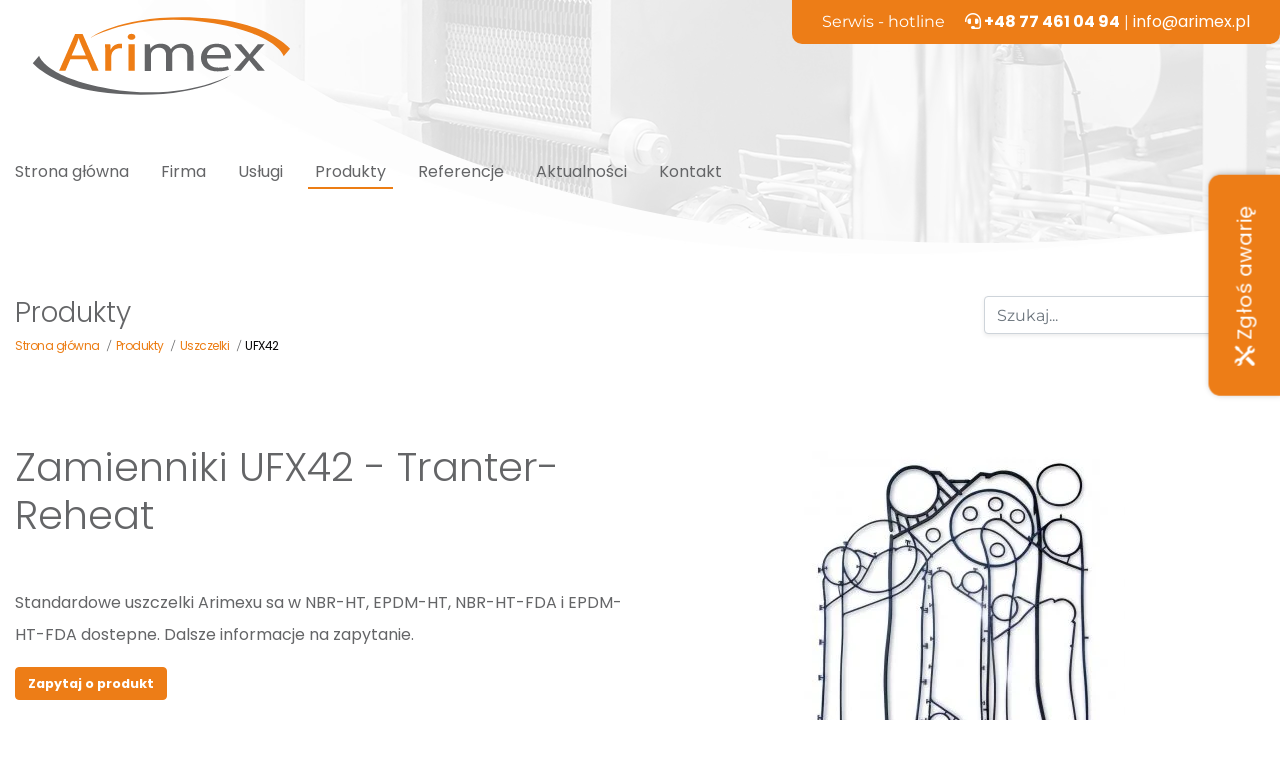

--- FILE ---
content_type: text/html; charset=UTF-8
request_url: https://www.arimex.pl/produkty/uszczelki/ufx42-4/
body_size: 10014
content:
<!DOCTYPE html><html class="no-js" lang="pl-PL"><head><script data-no-optimize="1">var litespeed_docref=sessionStorage.getItem("litespeed_docref");litespeed_docref&&(Object.defineProperty(document,"referrer",{get:function(){return litespeed_docref}}),sessionStorage.removeItem("litespeed_docref"));</script>  <script type="litespeed/javascript" data-src="https://www.googletagmanager.com/gtag/js?id=G-R3Z07FVSZZ"></script> <script type="litespeed/javascript">window.dataLayer=window.dataLayer||[];function gtag(){dataLayer.push(arguments)}
gtag('js',new Date());gtag('config','G-R3Z07FVSZZ')</script> <meta charset="utf-8"><meta http-equiv="X-UA-Compatible" content="IE=edge"><meta name="viewport" content="width=device-width, initial-scale=1.0"> <script type="litespeed/javascript">(function(w,d,s,l,i){w[l]=w[l]||[];w[l].push({'gtm.start':new Date().getTime(),event:'gtm.js'});var f=d.getElementsByTagName(s)[0],j=d.createElement(s),dl=l!='dataLayer'?'&l='+l:'';j.async=!0;j.src='https://www.googletagmanager.com/gtm.js?id='+i+dl;f.parentNode.insertBefore(j,f)})(window,document,'script','dataLayer','GTM-M3F56PH')</script> <meta name="google-site-verification" content="JOWG3m0PjE2i1e8stw25DW49GiMnLurb61Kj5uZHgKc" /><meta name="google-site-verification" content="hl7rMyiiy1m-bIPbydk1-lW94aFYb_wuUOhSELEb0g8" /><meta name="google-site-verification" content="ZcS_Ci_JYS7TXNPkBetdHxgaaR-O8eqsVENC56jWhXQ" /><meta name='robots' content='index, follow, max-image-preview:large, max-snippet:-1, max-video-preview:-1' /><title>Uszczelki Tranter-Reheat UFX42 - Arimex</title><link rel="canonical" href="https://www.arimex.pl/produkty/uszczelki/ufx42-4/" /><meta property="og:locale" content="pl_PL" /><meta property="og:type" content="article" /><meta property="og:title" content="UFX42 - Arimex" /><meta property="og:description" content="Standardowe uszczelki Arimexu sa w NBR-HT, EPDM-HT, NBR-HT-FDA i EPDM-HT-FDA dostepne. Dalsze informacje na zapytanie." /><meta property="og:url" content="https://www.arimex.pl/produkty/uszczelki/ufx42-4/" /><meta property="og:site_name" content="Arimex" /><meta name="twitter:card" content="summary_large_image" /><link data-optimized="2" rel="stylesheet" href="https://www.arimex.pl/wp-content/litespeed/css/975da15e29e6dbdbc353755deec11a7d.css?ver=ba444" /> <script type="litespeed/javascript" data-src="https://www.arimex.pl/wp-includes/js/jquery/jquery.min.js?ver=3.7.1" id="jquery-core-js"></script> <link rel="https://api.w.org/" href="https://www.arimex.pl/wp-json/" /><link rel="alternate" type="application/json+oembed" href="https://www.arimex.pl/wp-json/oembed/1.0/embed?url=https%3A%2F%2Fwww.arimex.pl%2Fprodukty%2Fuszczelki%2Fufx42-4%2F" /><link rel="alternate" type="text/xml+oembed" href="https://www.arimex.pl/wp-json/oembed/1.0/embed?url=https%3A%2F%2Fwww.arimex.pl%2Fprodukty%2Fuszczelki%2Fufx42-4%2F&#038;format=xml" /><meta name="ti-site-data" content="eyJyIjoiMTowITc6MCEzMDowIiwibyI6Imh0dHBzOlwvXC93d3cuYXJpbWV4LnBsXC93cC1hZG1pblwvYWRtaW4tYWpheC5waHA/YWN0aW9uPXRpX29ubGluZV91c2Vyc19nb29nbGUmYW1wO3A9JTJGcHJvZHVrdHklMkZ1c3pjemVsa2klMkZ1Zng0Mi00JTJGJmFtcDtfd3Bub25jZT1jNTA1Njg3MGQyIn0=" />
 <script type="application/ld+json" class="saswp-schema-markup-output">[{"@context":"https:\/\/schema.org\/","@graph":[{"@context":"https:\/\/schema.org\/","@type":"SiteNavigationElement","@id":"https:\/\/www.arimex.pl\/#strona-glowna","name":"Strona g\u0142\u00f3wna","url":"https:\/\/www.arimex.pl\/"},{"@context":"https:\/\/schema.org\/","@type":"SiteNavigationElement","@id":"https:\/\/www.arimex.pl\/#firma","name":"Firma","url":"https:\/\/www.arimex.pl\/firma\/"},{"@context":"https:\/\/schema.org\/","@type":"SiteNavigationElement","@id":"https:\/\/www.arimex.pl\/#uslugi","name":"Us\u0142ugi","url":"https:\/\/www.arimex.pl\/uslugi\/"},{"@context":"https:\/\/schema.org\/","@type":"SiteNavigationElement","@id":"https:\/\/www.arimex.pl\/#produkty","name":"Produkty","url":"https:\/\/www.arimex.pl\/produkty\/"},{"@context":"https:\/\/schema.org\/","@type":"SiteNavigationElement","@id":"https:\/\/www.arimex.pl\/#referencje","name":"Referencje","url":"https:\/\/www.arimex.pl\/referencje\/"},{"@context":"https:\/\/schema.org\/","@type":"SiteNavigationElement","@id":"https:\/\/www.arimex.pl\/#aktualnosci","name":"Aktualno\u015bci","url":"https:\/\/www.arimex.pl\/aktualnosci\/"},{"@context":"https:\/\/schema.org\/","@type":"SiteNavigationElement","@id":"https:\/\/www.arimex.pl\/#kontakt","name":"Kontakt","url":"https:\/\/www.arimex.pl\/kontakt\/"}]},

{"@context":"https:\/\/schema.org\/","@type":"BreadcrumbList","@id":"https:\/\/www.arimex.pl\/produkty\/uszczelki\/ufx42-4\/#breadcrumb","itemListElement":[{"@type":"ListItem","position":1,"item":{"@id":"https:\/\/www.arimex.pl","name":"Arimex"}},{"@type":"ListItem","position":2,"item":{"@id":"https:\/\/www.arimex.pl\/produkty\/uszczelki\/","name":"Uszczelki"}},{"@type":"ListItem","position":3,"item":{"@id":"https:\/\/www.arimex.pl\/produkty\/uszczelki\/ufx42-4\/","name":"UFX42"}}]}]</script> <link rel="icon" href="https://www.arimex.pl/wp-content/uploads/2020/12/cropped-arimex-fav-512x512-1-32x32.png" sizes="32x32" /><link rel="icon" href="https://www.arimex.pl/wp-content/uploads/2020/12/cropped-arimex-fav-512x512-1-192x192.png" sizes="192x192" /><link rel="apple-touch-icon" href="https://www.arimex.pl/wp-content/uploads/2020/12/cropped-arimex-fav-512x512-1-180x180.png" /><meta name="msapplication-TileImage" content="https://www.arimex.pl/wp-content/uploads/2020/12/cropped-arimex-fav-512x512-1-270x270.png" /> <script type="application/ld+json">{
      "@context": "https://schema.org",
      "@type": "WebSite",
      "url": "https://www.arimex.pl/",
      "potentialAction": {
        "@type": "SearchAction",
        "target": {
          "@type": "EntryPoint",
          "urlTemplate": "https://www.arimex.pl/?s={search_term_string}"
        },
        "query-input": "required name=search_term_string"
      }
    }</script> </head><body class="gaskets-template-default single single-gaskets postid-8063"><noscript><iframe data-lazyloaded="1" src="about:blank" data-litespeed-src="https://www.googletagmanager.com/ns.html?id=GTM-M3F56PH"
height="0" width="0" style="display:none;visibility:hidden"></iframe></noscript><div class="position-absolute top-img" style="top:0;right:0;">
<img data-lazyloaded="1" src="[data-uri]" width="1150" height="270" data-src="https://www.arimex.pl/wp-content/themes/arimex-themev1-1-2/dist/images/top-podstrona.webp" alt="Arimex producent wymienników ciepła" class="img-fluid" /></div><nav id="navbar" class="navbar navbar-expand-xl navbar-primary pb-lg-3 py-sm-0 mb-lg-5  px-0 justify-content-start 0"><div class="container position-relative"><div class="position-absolute hotline d-none d-xl-block">
Serwis - hotline <i class="fas fa-headset pl-3"></i><a href="tel:+48774610494" rel="nofollow"><strong> +48 77 461 04 94</strong></a> | <a href="mailto:info@arimex.pl" style="color:#fff">info@arimex.pl</a></div>
<a class="navbar-brand p-3" href="https://www.arimex.pl/">
<img data-lazyloaded="1" src="[data-uri]" data-src="https://www.arimex.pl/wp-content/themes/arimex-themev1-1-2/dist/images/logo-arimex.svg" alt="Arimex PWC" class="img-fluid logo" />
</a><button class="navbar-toggler" type="button" data-toggle="collapse" data-target="#navbarDropdown" aria-controls="navbarDropdown" aria-expanded="false" aria-label="Toggle navigation"><div class="animated-icon"><span></span><span></span><span></span></div>
</button><div class="collapse navbar-collapse " id="navbarDropdown"><ul id="menu-main-menu" class="navbar-nav mt-lg-5 mt-3  "><li  id="menu-item-22" class="menu-item menu-item-type-post_type menu-item-object-page menu-item-home nav-item nav-item-22"><a href="https://www.arimex.pl/" class="nav-link">Strona główna</a></li><li  id="menu-item-69" class="menu-item menu-item-type-post_type menu-item-object-page nav-item nav-item-69"><a href="https://www.arimex.pl/firma/" class="nav-link">Firma</a></li><li  id="menu-item-282" class="menu-item menu-item-type-post_type menu-item-object-page nav-item nav-item-282"><a href="https://www.arimex.pl/uslugi/" class="nav-link">Usługi</a></li><li  id="menu-item-175" class="menu-item menu-item-type-post_type menu-item-object-page current-menu-item current_page_item active nav-item nav-item-175"><a href="https://www.arimex.pl/produkty/" class="nav-link">Produkty</a></li><li  id="menu-item-8787" class="menu-item menu-item-type-post_type menu-item-object-page nav-item nav-item-8787"><a href="https://www.arimex.pl/referencje/" class="nav-link">Referencje</a></li><li  id="menu-item-20" class="menu-item menu-item-type-post_type menu-item-object-page nav-item nav-item-20"><a href="https://www.arimex.pl/aktualnosci/" class="nav-link">Aktualności</a></li><li  id="menu-item-21" class="menu-item menu-item-type-post_type menu-item-object-page nav-item nav-item-21"><a href="https://www.arimex.pl/kontakt/" class="nav-link">Kontakt</a></li></ul></div></div></nav><div class="container"><div class="row mb-4 mt-5"><div class="col-lg-6"><h3 class="light">Produkty</h3><div class="breadcrumbs "><ul  ><li   ><a href="https://www.arimex.pl" ><span >Strona główna</span></a><meta  content="1" /></li> /<li   ><a href="https://www.arimex.pl/produkty/" ><span >Produkty</span></a><meta  content="2" /></li> /<li   ><a href="https://www.arimex.pl/produkty/uszczelki/" >
<span >Uszczelki</span></a><meta  content="3" /></li> /<li
><a ><span >UFX42</a></span><meta  content="4" /></li></ul></div></div><div class="col-lg-6 "><form class="form-inline justify-content-end d-none d-sm-flex " role="search" method="get" id="searchform" action="https://www.arimex.pl/"><div class="input-group">
<input class="form-control shadow-sm " type="text" value="" placeholder="Szukaj..." name="s" id="s"><div class="input-group-append">
<button type="submit" id="searchsubmit" value="" class="btn btn-active-color">
<i class="fas fa-search"></i>
</button></div></div></form></div></div></div><main id="main" class="container my-5"><div id="content" role="main page" class="mb-5"><article role="article" id="post_8063" class="row product"><div class="col-lg-6"><h1 class="light mb-5">Zamienniki UFX42 - Tranter-Reheat</h1><p>Standardowe uszczelki Arimexu sa w NBR-HT, EPDM-HT, NBR-HT-FDA i EPDM-HT-FDA  dostepne. Dalsze informacje na zapytanie.</p><p>
<a href="https://www.arimex.pl/kontakt/?id=8063" class="btn btn-active-color">Zapytaj o produkt</a></p></div><div class="col-lg-6 text-center">
<img data-lazyloaded="1" src="[data-uri]" width="329" height="300" data-src="https://www.arimex.pl/wp-content/uploads/2021/01/uszczelki-white-329x300.jpg" class="attachment-medium size-medium" alt="części zamienne płytowych wymienników ciepła" decoding="async" fetchpriority="high" data-srcset="https://www.arimex.pl/wp-content/uploads/2021/01/uszczelki-white-329x300.jpg 329w, https://www.arimex.pl/wp-content/uploads/2021/01/uszczelki-white-1110x1011.jpg 1110w, https://www.arimex.pl/wp-content/uploads/2021/01/uszczelki-white-768x700.jpg 768w, https://www.arimex.pl/wp-content/uploads/2021/01/uszczelki-white-20x18.jpg 20w, https://www.arimex.pl/wp-content/uploads/2021/01/uszczelki-white.jpg 1148w" data-sizes="(max-width: 329px) 100vw, 329px" /></div></article></div><div class="row"><div class="col-12"><h3 class="light  mb-5">Sprawdź inne zamienniki uszczelek Tranter-Reheat</h3></div><div class="col-lg-3 col-md-4 col-6 mb-3">
<a href="https://www.arimex.pl/produkty/uszczelki/ufx325-3/" class="text-center color-brand-color-first">
UFX325							</a></div><div class="col-lg-3 col-md-4 col-6 mb-3">
<a href="https://www.arimex.pl/produkty/uszczelki/ufx265-3/" class="text-center color-brand-color-first">
UFX265							</a></div><div class="col-lg-3 col-md-4 col-6 mb-3">
<a href="https://www.arimex.pl/produkty/uszczelki/ufx205-3/" class="text-center color-brand-color-first">
UFX205							</a></div><div class="col-lg-3 col-md-4 col-6 mb-3">
<a href="https://www.arimex.pl/produkty/uszczelki/ufx180-4/" class="text-center color-brand-color-first">
UFX180							</a></div><div class="col-lg-3 col-md-4 col-6 mb-3">
<a href="https://www.arimex.pl/produkty/uszczelki/ufx145-3/" class="text-center color-brand-color-first">
UFX145							</a></div><div class="col-lg-3 col-md-4 col-6 mb-3">
<a href="https://www.arimex.pl/produkty/uszczelki/ufx140-3/" class="text-center color-brand-color-first">
UFX140							</a></div><div class="col-lg-3 col-md-4 col-6 mb-3">
<a href="https://www.arimex.pl/produkty/uszczelki/ufx118-3/" class="text-center color-brand-color-first">
UFX118							</a></div><div class="col-lg-3 col-md-4 col-6 mb-3">
<a href="https://www.arimex.pl/produkty/uszczelki/ufx100-3/" class="text-center color-brand-color-first">
UFX100							</a></div><div class="col-lg-3 col-md-4 col-6 mb-3">
<a href="https://www.arimex.pl/produkty/uszczelki/ufx91-3/" class="text-center color-brand-color-first">
UFX91							</a></div><div class="col-lg-3 col-md-4 col-6 mb-3">
<a href="https://www.arimex.pl/produkty/uszczelki/ufx85-3/" class="text-center color-brand-color-first">
UFX85							</a></div><div class="col-lg-3 col-md-4 col-6 mb-3">
<a href="https://www.arimex.pl/produkty/uszczelki/ufx64-3/" class="text-center color-brand-color-first">
UFX64							</a></div><div class="col-lg-3 col-md-4 col-6 mb-3">
<a href="https://www.arimex.pl/produkty/uszczelki/ufx60-3/" class="text-center color-brand-color-first">
UFX60							</a></div><div class="col-lg-3 col-md-4 col-6 mb-3">
<a href="https://www.arimex.pl/produkty/uszczelki/ufx42-4/" class="text-center color-brand-color-first">
UFX42							</a></div><div class="col-lg-3 col-md-4 col-6 mb-3">
<a href="https://www.arimex.pl/produkty/uszczelki/ufx51-3/" class="text-center color-brand-color-first">
UFX51							</a></div><div class="col-lg-3 col-md-4 col-6 mb-3">
<a href="https://www.arimex.pl/produkty/uszczelki/ufx37-3/" class="text-center color-brand-color-first">
UFX37							</a></div><div class="col-lg-3 col-md-4 col-6 mb-3">
<a href="https://www.arimex.pl/produkty/uszczelki/ufx26-3/" class="text-center color-brand-color-first">
UFX26							</a></div><div class="col-lg-3 col-md-4 col-6 mb-3">
<a href="https://www.arimex.pl/produkty/uszczelki/ufx18-3/" class="text-center color-brand-color-first">
UFX18							</a></div><div class="col-lg-3 col-md-4 col-6 mb-3">
<a href="https://www.arimex.pl/produkty/uszczelki/ufx12-3/" class="text-center color-brand-color-first">
UFX12							</a></div><div class="col-lg-3 col-md-4 col-6 mb-3">
<a href="https://www.arimex.pl/produkty/uszczelki/ufx6-3/" class="text-center color-brand-color-first">
UFX6							</a></div></div></main><footer id="footer" class="py-lg-5"><div class="container"><div class="row mb-lg-4"><div class="col-lg-4 text-center text-lg-left pb-3 mt-4 mt-lg-0">
<img data-lazyloaded="1" src="[data-uri]" data-src="https://www.arimex.pl/wp-content/themes/arimex-themev1-1-2/dist/images/logo-arimex-white.svg" class="img-fluid logo" alt="Arimex"/></div><div class="col-lg-8"><div class="row"><div class="col-lg-12 text-lg-right text-center py-3 py-md-0">
<a href="http://www.rzetelnafirma.pl/TJVHC2G5" target="_blank" rel="noopener norefferer nofollow">
<img data-lazyloaded="1" src="[data-uri]" width="160" height="75" data-src="https://www.arimex.pl/wp-content/themes/arimex-themev1-1-2/dist/images/160x75.webp" alt="wizytówka"/>
</a></div></div></div></div><div class="row border-bottom"><div class="col-lg-5"><p class="mb-2 text-center text-lg-left"><strong>Arimex PWC sp. z o.o.</strong> ul. Zakładowa 11, 47-100 Strzelce Opolskie</p></div><div class="col-lg-7 text-lg-right"><ul id="menu-footer-menu" class="footer-nav mb-lg-2 mb-4 "><li  id="menu-item-3285" class="menu-item menu-item-type-post_type menu-item-object-page menu-item-home nav-item nav-item-3285"><a href="https://www.arimex.pl/" class="nav-link">Strona główna</a></li><li  id="menu-item-3284" class="menu-item menu-item-type-post_type menu-item-object-page nav-item nav-item-3284"><a href="https://www.arimex.pl/firma/" class="nav-link">Firma</a></li><li  id="menu-item-3282" class="menu-item menu-item-type-post_type menu-item-object-page nav-item nav-item-3282"><a href="https://www.arimex.pl/uslugi/" class="nav-link">Usługi</a></li><li  id="menu-item-3283" class="menu-item menu-item-type-post_type menu-item-object-page current-menu-item current_page_item active nav-item nav-item-3283"><a href="https://www.arimex.pl/produkty/" class="nav-link">Produkty</a></li><li  id="menu-item-3286" class="menu-item menu-item-type-post_type menu-item-object-page nav-item nav-item-3286"><a href="https://www.arimex.pl/aktualnosci/" class="nav-link">Aktualności</a></li><li  id="menu-item-3287" class="menu-item menu-item-type-post_type menu-item-object-page nav-item nav-item-3287"><a href="https://www.arimex.pl/kontakt/" class="nav-link">Kontakt</a></li></ul></div></div><div class="row hell mt-4"><div class="col-lg-3"><h4 class="text-center text-lg-left">Kontakt z nami:</h4></div><div class="col-lg-9"><div class="d-lg-flex justify-content-between"><p class="text-center text-lg-left"><a rel="nofollow" href="mailto:info@arimex.pl"><strong>info@arimex.pl</strong></a></p><p class="text-center text-lg-left"><strong>Biuro:</strong><a rel="nofollow" href="tel:+48774610494"> +48 77 461-04-94</a></p><p class="text-center text-lg-left"><strong>Sprzedaż:</strong><a rel="nofollow" href="tel:+48775432686"> +48 77 543-26-86</a></p><p class="text-center text-lg-left"><strong>Fax:</strong> +48 77 543-26-85</p></div></div></div><div class="row pt-3"><div class="col-sm"><p class="text-center text-sm-left"><small>&copy; 2026 <a href="https://www.arimex.pl/">Arimex</a></small></p></div></div><div class="row"><div class="col-12 text-center text-lg-right"><p>
<small><a href="https://www.arimex.pl/polityka-prywatnosci/">Polityka Prywatności</a> | <a href="https://www.arimex.pl/polityka-plikow-cookies/">Polityka plików Cookies</a> | <a href="https://www.arimex.pl/wp-content/uploads/2022/03/OGOLNE-WARUNKI-SPRZEDAZY-OWS-01.2022.pdf">OWS</a></small></p></div></div></div></footer><div class="fsdt-frontend-display-wrap fsdt-right fsdt-template-5 fsdt-fixed fsdt-animate-none "
id="fsdt-front-display-wrap"><div class="fsdt-external fsdt-tab-type"><div class="fsdt-tab fsdt-menu-wrap" data-tab-type=""
data-tab-ref="kZgYf0qK" id="fst-icon-color-kZgYf0qK" ><div class="fsdt-menu-text">
<a href="javascript:void(0)" class="fsdt-tab-link">
<i class="elegant-icon elegant-icon_tools"></i>                                <span class="fsdt-tab-name">
Zgłoś awarię                                </span>
</a></div><div class="fsdt-html-wrap fsdt-html-template-2 fsdt-tab-data" data-tab-ref="kZgYf0qK"><div class="fsdt-post-heading"><div class="fsdt-tab-heading">
Zgłoś awarię</div>
<span class="fsdt-close-tab fas fa-times"></span></div><div class="fsdt-inner-scroll"><div class="fsdt-html-content"><p><div class="wpcf7 no-js" id="wpcf7-f8220-o1" lang="pl-PL" dir="ltr"><div class="screen-reader-response"><p role="status" aria-live="polite" aria-atomic="true"></p><ul></ul></div><form action="/produkty/uszczelki/ufx42-4/#wpcf7-f8220-o1" method="post" class="wpcf7-form init" aria-label="Formularz kontaktowy" novalidate="novalidate" data-status="init"><div style="display: none;">
<input type="hidden" name="_wpcf7" value="8220" />
<input type="hidden" name="_wpcf7_version" value="5.9.4" />
<input type="hidden" name="_wpcf7_locale" value="pl_PL" />
<input type="hidden" name="_wpcf7_unit_tag" value="wpcf7-f8220-o1" />
<input type="hidden" name="_wpcf7_container_post" value="0" />
<input type="hidden" name="_wpcf7_posted_data_hash" value="" /></div><p><span class="wpcf7-form-control-wrap" data-name="your-name"><input size="40" class="wpcf7-form-control wpcf7-text wpcf7-validates-as-required" aria-required="true" aria-invalid="false" placeholder="Imię i nazwisko*" value="" type="text" name="your-name" /></span><br />
<span class="wpcf7-form-control-wrap" data-name="your-email"><input size="40" class="wpcf7-form-control wpcf7-email wpcf7-validates-as-required wpcf7-text wpcf7-validates-as-email" aria-required="true" aria-invalid="false" placeholder="E-mail*" value="" type="email" name="your-email" /></span><br />
<span class="wpcf7-form-control-wrap" data-name="your-tel"><input size="40" class="wpcf7-form-control wpcf7-text wpcf7-validates-as-required" aria-required="true" aria-invalid="false" placeholder="Telefon kontaktowy*" value="" type="text" name="your-tel" /></span><br />
<span class="wpcf7-form-control-wrap" data-name="contact-message"><textarea cols="40" rows="3" class="wpcf7-form-control wpcf7-textarea wpcf7-validates-as-required" aria-required="true" aria-invalid="false" placeholder="Treść wiadomości*" name="contact-message"></textarea></span><br />
<span class="wpcf7-form-control-wrap" data-name="Zgoda"><span class="wpcf7-form-control wpcf7-acceptance"><span class="wpcf7-list-item"><label><input type="checkbox" name="Zgoda" value="1" aria-invalid="false" /><span class="wpcf7-list-item-label">Zapoznałem się z treścią <a href="https://www.arimex.pl/polityka-prywatnosci/">polityki prywatności.</span></label></span></span></span><br />
<input class="wpcf7-form-control wpcf7-submit has-spinner btn btn-active-color" type="submit" value="Wyślij" /></p><div class="wpcf7-response-output" aria-hidden="true"></div></form></div></p></div></div></div></div></div></div> <script data-no-optimize="1">window.lazyLoadOptions=Object.assign({},{threshold:300},window.lazyLoadOptions||{});!function(t,e){"object"==typeof exports&&"undefined"!=typeof module?module.exports=e():"function"==typeof define&&define.amd?define(e):(t="undefined"!=typeof globalThis?globalThis:t||self).LazyLoad=e()}(this,function(){"use strict";function e(){return(e=Object.assign||function(t){for(var e=1;e<arguments.length;e++){var n,a=arguments[e];for(n in a)Object.prototype.hasOwnProperty.call(a,n)&&(t[n]=a[n])}return t}).apply(this,arguments)}function o(t){return e({},at,t)}function l(t,e){return t.getAttribute(gt+e)}function c(t){return l(t,vt)}function s(t,e){return function(t,e,n){e=gt+e;null!==n?t.setAttribute(e,n):t.removeAttribute(e)}(t,vt,e)}function i(t){return s(t,null),0}function r(t){return null===c(t)}function u(t){return c(t)===_t}function d(t,e,n,a){t&&(void 0===a?void 0===n?t(e):t(e,n):t(e,n,a))}function f(t,e){et?t.classList.add(e):t.className+=(t.className?" ":"")+e}function _(t,e){et?t.classList.remove(e):t.className=t.className.replace(new RegExp("(^|\\s+)"+e+"(\\s+|$)")," ").replace(/^\s+/,"").replace(/\s+$/,"")}function g(t){return t.llTempImage}function v(t,e){!e||(e=e._observer)&&e.unobserve(t)}function b(t,e){t&&(t.loadingCount+=e)}function p(t,e){t&&(t.toLoadCount=e)}function n(t){for(var e,n=[],a=0;e=t.children[a];a+=1)"SOURCE"===e.tagName&&n.push(e);return n}function h(t,e){(t=t.parentNode)&&"PICTURE"===t.tagName&&n(t).forEach(e)}function a(t,e){n(t).forEach(e)}function m(t){return!!t[lt]}function E(t){return t[lt]}function I(t){return delete t[lt]}function y(e,t){var n;m(e)||(n={},t.forEach(function(t){n[t]=e.getAttribute(t)}),e[lt]=n)}function L(a,t){var o;m(a)&&(o=E(a),t.forEach(function(t){var e,n;e=a,(t=o[n=t])?e.setAttribute(n,t):e.removeAttribute(n)}))}function k(t,e,n){f(t,e.class_loading),s(t,st),n&&(b(n,1),d(e.callback_loading,t,n))}function A(t,e,n){n&&t.setAttribute(e,n)}function O(t,e){A(t,rt,l(t,e.data_sizes)),A(t,it,l(t,e.data_srcset)),A(t,ot,l(t,e.data_src))}function w(t,e,n){var a=l(t,e.data_bg_multi),o=l(t,e.data_bg_multi_hidpi);(a=nt&&o?o:a)&&(t.style.backgroundImage=a,n=n,f(t=t,(e=e).class_applied),s(t,dt),n&&(e.unobserve_completed&&v(t,e),d(e.callback_applied,t,n)))}function x(t,e){!e||0<e.loadingCount||0<e.toLoadCount||d(t.callback_finish,e)}function M(t,e,n){t.addEventListener(e,n),t.llEvLisnrs[e]=n}function N(t){return!!t.llEvLisnrs}function z(t){if(N(t)){var e,n,a=t.llEvLisnrs;for(e in a){var o=a[e];n=e,o=o,t.removeEventListener(n,o)}delete t.llEvLisnrs}}function C(t,e,n){var a;delete t.llTempImage,b(n,-1),(a=n)&&--a.toLoadCount,_(t,e.class_loading),e.unobserve_completed&&v(t,n)}function R(i,r,c){var l=g(i)||i;N(l)||function(t,e,n){N(t)||(t.llEvLisnrs={});var a="VIDEO"===t.tagName?"loadeddata":"load";M(t,a,e),M(t,"error",n)}(l,function(t){var e,n,a,o;n=r,a=c,o=u(e=i),C(e,n,a),f(e,n.class_loaded),s(e,ut),d(n.callback_loaded,e,a),o||x(n,a),z(l)},function(t){var e,n,a,o;n=r,a=c,o=u(e=i),C(e,n,a),f(e,n.class_error),s(e,ft),d(n.callback_error,e,a),o||x(n,a),z(l)})}function T(t,e,n){var a,o,i,r,c;t.llTempImage=document.createElement("IMG"),R(t,e,n),m(c=t)||(c[lt]={backgroundImage:c.style.backgroundImage}),i=n,r=l(a=t,(o=e).data_bg),c=l(a,o.data_bg_hidpi),(r=nt&&c?c:r)&&(a.style.backgroundImage='url("'.concat(r,'")'),g(a).setAttribute(ot,r),k(a,o,i)),w(t,e,n)}function G(t,e,n){var a;R(t,e,n),a=e,e=n,(t=Et[(n=t).tagName])&&(t(n,a),k(n,a,e))}function D(t,e,n){var a;a=t,(-1<It.indexOf(a.tagName)?G:T)(t,e,n)}function S(t,e,n){var a;t.setAttribute("loading","lazy"),R(t,e,n),a=e,(e=Et[(n=t).tagName])&&e(n,a),s(t,_t)}function V(t){t.removeAttribute(ot),t.removeAttribute(it),t.removeAttribute(rt)}function j(t){h(t,function(t){L(t,mt)}),L(t,mt)}function F(t){var e;(e=yt[t.tagName])?e(t):m(e=t)&&(t=E(e),e.style.backgroundImage=t.backgroundImage)}function P(t,e){var n;F(t),n=e,r(e=t)||u(e)||(_(e,n.class_entered),_(e,n.class_exited),_(e,n.class_applied),_(e,n.class_loading),_(e,n.class_loaded),_(e,n.class_error)),i(t),I(t)}function U(t,e,n,a){var o;n.cancel_on_exit&&(c(t)!==st||"IMG"===t.tagName&&(z(t),h(o=t,function(t){V(t)}),V(o),j(t),_(t,n.class_loading),b(a,-1),i(t),d(n.callback_cancel,t,e,a)))}function $(t,e,n,a){var o,i,r=(i=t,0<=bt.indexOf(c(i)));s(t,"entered"),f(t,n.class_entered),_(t,n.class_exited),o=t,i=a,n.unobserve_entered&&v(o,i),d(n.callback_enter,t,e,a),r||D(t,n,a)}function q(t){return t.use_native&&"loading"in HTMLImageElement.prototype}function H(t,o,i){t.forEach(function(t){return(a=t).isIntersecting||0<a.intersectionRatio?$(t.target,t,o,i):(e=t.target,n=t,a=o,t=i,void(r(e)||(f(e,a.class_exited),U(e,n,a,t),d(a.callback_exit,e,n,t))));var e,n,a})}function B(e,n){var t;tt&&!q(e)&&(n._observer=new IntersectionObserver(function(t){H(t,e,n)},{root:(t=e).container===document?null:t.container,rootMargin:t.thresholds||t.threshold+"px"}))}function J(t){return Array.prototype.slice.call(t)}function K(t){return t.container.querySelectorAll(t.elements_selector)}function Q(t){return c(t)===ft}function W(t,e){return e=t||K(e),J(e).filter(r)}function X(e,t){var n;(n=K(e),J(n).filter(Q)).forEach(function(t){_(t,e.class_error),i(t)}),t.update()}function t(t,e){var n,a,t=o(t);this._settings=t,this.loadingCount=0,B(t,this),n=t,a=this,Y&&window.addEventListener("online",function(){X(n,a)}),this.update(e)}var Y="undefined"!=typeof window,Z=Y&&!("onscroll"in window)||"undefined"!=typeof navigator&&/(gle|ing|ro)bot|crawl|spider/i.test(navigator.userAgent),tt=Y&&"IntersectionObserver"in window,et=Y&&"classList"in document.createElement("p"),nt=Y&&1<window.devicePixelRatio,at={elements_selector:".lazy",container:Z||Y?document:null,threshold:300,thresholds:null,data_src:"src",data_srcset:"srcset",data_sizes:"sizes",data_bg:"bg",data_bg_hidpi:"bg-hidpi",data_bg_multi:"bg-multi",data_bg_multi_hidpi:"bg-multi-hidpi",data_poster:"poster",class_applied:"applied",class_loading:"litespeed-loading",class_loaded:"litespeed-loaded",class_error:"error",class_entered:"entered",class_exited:"exited",unobserve_completed:!0,unobserve_entered:!1,cancel_on_exit:!0,callback_enter:null,callback_exit:null,callback_applied:null,callback_loading:null,callback_loaded:null,callback_error:null,callback_finish:null,callback_cancel:null,use_native:!1},ot="src",it="srcset",rt="sizes",ct="poster",lt="llOriginalAttrs",st="loading",ut="loaded",dt="applied",ft="error",_t="native",gt="data-",vt="ll-status",bt=[st,ut,dt,ft],pt=[ot],ht=[ot,ct],mt=[ot,it,rt],Et={IMG:function(t,e){h(t,function(t){y(t,mt),O(t,e)}),y(t,mt),O(t,e)},IFRAME:function(t,e){y(t,pt),A(t,ot,l(t,e.data_src))},VIDEO:function(t,e){a(t,function(t){y(t,pt),A(t,ot,l(t,e.data_src))}),y(t,ht),A(t,ct,l(t,e.data_poster)),A(t,ot,l(t,e.data_src)),t.load()}},It=["IMG","IFRAME","VIDEO"],yt={IMG:j,IFRAME:function(t){L(t,pt)},VIDEO:function(t){a(t,function(t){L(t,pt)}),L(t,ht),t.load()}},Lt=["IMG","IFRAME","VIDEO"];return t.prototype={update:function(t){var e,n,a,o=this._settings,i=W(t,o);{if(p(this,i.length),!Z&&tt)return q(o)?(e=o,n=this,i.forEach(function(t){-1!==Lt.indexOf(t.tagName)&&S(t,e,n)}),void p(n,0)):(t=this._observer,o=i,t.disconnect(),a=t,void o.forEach(function(t){a.observe(t)}));this.loadAll(i)}},destroy:function(){this._observer&&this._observer.disconnect(),K(this._settings).forEach(function(t){I(t)}),delete this._observer,delete this._settings,delete this.loadingCount,delete this.toLoadCount},loadAll:function(t){var e=this,n=this._settings;W(t,n).forEach(function(t){v(t,e),D(t,n,e)})},restoreAll:function(){var e=this._settings;K(e).forEach(function(t){P(t,e)})}},t.load=function(t,e){e=o(e);D(t,e)},t.resetStatus=function(t){i(t)},t}),function(t,e){"use strict";function n(){e.body.classList.add("litespeed_lazyloaded")}function a(){console.log("[LiteSpeed] Start Lazy Load"),o=new LazyLoad(Object.assign({},t.lazyLoadOptions||{},{elements_selector:"[data-lazyloaded]",callback_finish:n})),i=function(){o.update()},t.MutationObserver&&new MutationObserver(i).observe(e.documentElement,{childList:!0,subtree:!0,attributes:!0})}var o,i;t.addEventListener?t.addEventListener("load",a,!1):t.attachEvent("onload",a)}(window,document);</script><script data-no-optimize="1">window.litespeed_ui_events=window.litespeed_ui_events||["mouseover","click","keydown","wheel","touchmove","touchstart"];var urlCreator=window.URL||window.webkitURL;function litespeed_load_delayed_js_force(){console.log("[LiteSpeed] Start Load JS Delayed"),litespeed_ui_events.forEach(e=>{window.removeEventListener(e,litespeed_load_delayed_js_force,{passive:!0})}),document.querySelectorAll("iframe[data-litespeed-src]").forEach(e=>{e.setAttribute("src",e.getAttribute("data-litespeed-src"))}),"loading"==document.readyState?window.addEventListener("DOMContentLoaded",litespeed_load_delayed_js):litespeed_load_delayed_js()}litespeed_ui_events.forEach(e=>{window.addEventListener(e,litespeed_load_delayed_js_force,{passive:!0})});async function litespeed_load_delayed_js(){let t=[];for(var d in document.querySelectorAll('script[type="litespeed/javascript"]').forEach(e=>{t.push(e)}),t)await new Promise(e=>litespeed_load_one(t[d],e));document.dispatchEvent(new Event("DOMContentLiteSpeedLoaded")),window.dispatchEvent(new Event("DOMContentLiteSpeedLoaded"))}function litespeed_load_one(t,e){console.log("[LiteSpeed] Load ",t);var d=document.createElement("script");d.addEventListener("load",e),d.addEventListener("error",e),t.getAttributeNames().forEach(e=>{"type"!=e&&d.setAttribute("data-src"==e?"src":e,t.getAttribute(e))});let a=!(d.type="text/javascript");!d.src&&t.textContent&&(d.src=litespeed_inline2src(t.textContent),a=!0),t.after(d),t.remove(),a&&e()}function litespeed_inline2src(t){try{var d=urlCreator.createObjectURL(new Blob([t.replace(/^(?:<!--)?(.*?)(?:-->)?$/gm,"$1")],{type:"text/javascript"}))}catch(e){d="data:text/javascript;base64,"+btoa(t.replace(/^(?:<!--)?(.*?)(?:-->)?$/gm,"$1"))}return d}</script><script data-no-optimize="1">var litespeed_vary=document.cookie.replace(/(?:(?:^|.*;\s*)_lscache_vary\s*\=\s*([^;]*).*$)|^.*$/,"");litespeed_vary||fetch("/wp-content/plugins/litespeed-cache/guest.vary.php",{method:"POST",cache:"no-cache",redirect:"follow"}).then(e=>e.json()).then(e=>{console.log(e),e.hasOwnProperty("reload")&&"yes"==e.reload&&(sessionStorage.setItem("litespeed_docref",document.referrer),window.location.reload(!0))});</script><script data-optimized="1" type="litespeed/javascript" data-src="https://www.arimex.pl/wp-content/litespeed/js/8f6f6e7f7e388e935ea65d56991ed919.js?ver=ba444"></script></body></html>
<!-- Page optimized by LiteSpeed Cache @2026-01-18 13:22:53 -->

<!-- Page cached by LiteSpeed Cache 7.6.2 on 2026-01-18 13:22:53 -->
<!-- Guest Mode -->
<!-- QUIC.cloud UCSS in queue -->